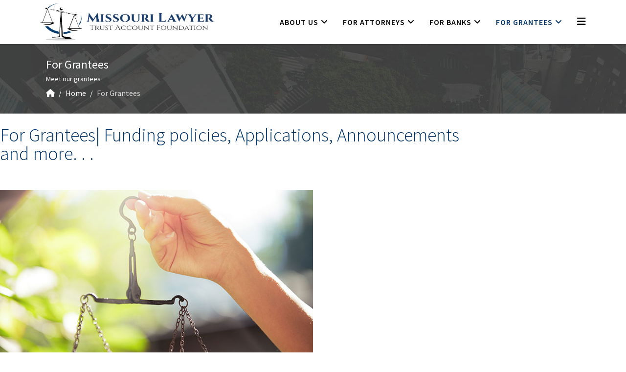

--- FILE ---
content_type: text/html; charset=utf-8
request_url: https://moiolta.org/for-grantees
body_size: 6213
content:
<!DOCTYPE html>
<html xmlns="http://www.w3.org/1999/xhtml" xml:lang="en-gb" lang="en-gb" dir="ltr">
	<head>
		<meta http-equiv="X-UA-Compatible" content="IE=edge">
		<meta name="viewport" content="width=device-width, initial-scale=1">
		<meta charset="utf-8">
	<meta name="generator" content="Joomla! - Open Source Content Management">
	<title>For Grantees</title>
	<link href="/templates/shaper_helix3/images/favicon.ico" rel="icon" type="image/vnd.microsoft.icon">
<link href="/components/com_sppagebuilder/assets/css/font-awesome-5.min.css?7f7468ee56efd7d730cef83230e99b76" rel="stylesheet" />
	<link href="/components/com_sppagebuilder/assets/css/font-awesome-v4-shims.css?7f7468ee56efd7d730cef83230e99b76" rel="stylesheet" />
	<link href="/components/com_sppagebuilder/assets/css/animate.min.css?7f7468ee56efd7d730cef83230e99b76" rel="stylesheet" />
	<link href="/components/com_sppagebuilder/assets/css/sppagebuilder.css?7f7468ee56efd7d730cef83230e99b76" rel="stylesheet" />
	<link href="/components/com_sppagebuilder/assets/css/magnific-popup.css" rel="stylesheet" />
	<link href="//fonts.googleapis.com/css?family=Source+Sans+Pro:200,200italic,300,300italic,regular,italic,600,600italic,700,700italic,900,900italic&amp;amp;subset=vietnamese" rel="stylesheet" />
	<link href="/templates/shaper_helix3/css/bootstrap.min.css" rel="stylesheet" />
	<link href="/templates/shaper_helix3/css/fontawesome.min.css" rel="stylesheet" />
	<link href="/templates/shaper_helix3/css/font-awesome-v4-shims.min.css" rel="stylesheet" />
	<link href="/templates/shaper_helix3/css/template.css" rel="stylesheet" />
	<link href="/templates/shaper_helix3/css/presets/preset2.css" rel="stylesheet" class="preset" />
	<link href="/plugins/system/helix3/assets/css/pagebuilder.css" rel="stylesheet" />
	<link href="/templates/shaper_helix3/css/frontend-edit.css" rel="stylesheet" />
	<style>@media(min-width: 1400px) {.sppb-row-container { max-width: 1320px; }}</style>
	<style>.sp-page-builder .page-content #portfolio-projects{padding-top:0;padding-right:0;padding-bottom:0;padding-left:0;margin-top:0px;margin-right:0px;margin-bottom:0px;margin-left:0px;}.sp-page-builder .page-content #portfolio-projects .sppb-section-title .sppb-title-heading {font-size:38px;line-height:38px;text-align:left;font-weight:300;color:rgba(0, 51, 102, 1);margin-top:25px;margin-bottom:55px;}#column-wrap-id-1481792720{max-width:50%;flex-basis:50%;}@media (max-width:1199.98px) {#column-wrap-id-1481792720{max-width:50%;flex-basis:50%;}}@media (max-width:991.98px) {#column-wrap-id-1481792720{max-width:100%;flex-basis:100%;}}@media (max-width:767.98px) {#column-wrap-id-1481792720{max-width:100%;flex-basis:100%;}}@media (max-width:575.98px) {#column-wrap-id-1481792720{max-width:100%;flex-basis:100%;}}#sppb-addon-1497231411638{text-align:center;}#column-wrap-id-1497231411635{max-width:50%;flex-basis:50%;}@media (max-width:1199.98px) {#column-wrap-id-1497231411635{max-width:50%;flex-basis:50%;}}@media (max-width:991.98px) {#column-wrap-id-1497231411635{max-width:100%;flex-basis:100%;}}@media (max-width:767.98px) {#column-wrap-id-1497231411635{max-width:100%;flex-basis:100%;}}@media (max-width:575.98px) {#column-wrap-id-1497231411635{max-width:100%;flex-basis:100%;}}#sppb-addon-1497231411657 .sppb-addon-header .sppb-addon-title{font-size:38px;letter-spacing:1px;}#sppb-addon-1497231411657 .sppb-addon.sppb-addon-header{text-align:center;}#sppb-addon-1497231411657 .sppb-addon-header .sppb-addon-title{margin-top:0px;margin-right:0px;margin-bottom:30px;margin-left:0px;padding-top:0px;padding-right:0px;padding-bottom:0px;padding-left:0px;}#sppb-addon-1497231411646 .sppb-addon-title{margin-bottom:20px;}#sppb-addon-1497231411646 .sppb-addon-text-block{text-align:left;}.sp-page-builder .page-content #section-id-1497231411693{background-color:rgba(215, 215, 215, 1);}.sp-page-builder .page-content #section-id-1497231411693{padding-top:0;padding-right:0;padding-bottom:0;padding-left:0;margin-top:0px;margin-right:0px;margin-bottom:0px;margin-left:0px;}#column-wrap-id-1497231411694{max-width:100%;flex-basis:100%;}@media (max-width:1199.98px) {#column-wrap-id-1497231411694{max-width:100%;flex-basis:100%;}}@media (max-width:991.98px) {#column-wrap-id-1497231411694{max-width:100%;flex-basis:100%;}}@media (max-width:767.98px) {#column-wrap-id-1497231411694{max-width:100%;flex-basis:100%;}}@media (max-width:575.98px) {#column-wrap-id-1497231411694{max-width:100%;flex-basis:100%;}}#sppb-addon-1497231411695 .sppb-addon-title{margin-bottom:20px;color:#525252;}#sppb-addon-1497231411695 .sppb-addon-title{font-size:34px;letter-spacing:0px;}#sppb-addon-1497231411695 .sppb-addon-cta {padding:40px 20px;}#sppb-addon-1497231411695 .sppb-cta-subtitle {color:#525252;font-size:22px; line-height:22px;}#sppb-addon-1497231411695 #btn-1497231411695.sppb-btn-primary{letter-spacing:0px;}.sp-page-builder .page-content #section-id-1497231411688{padding-top:0;padding-right:0;padding-bottom:0;padding-left:0;margin-top:0px;margin-right:0px;margin-bottom:0px;margin-left:0px;}#column-wrap-id-1497231411689{max-width:100%;flex-basis:100%;}@media (max-width:1199.98px) {#column-wrap-id-1497231411689{max-width:100%;flex-basis:100%;}}@media (max-width:991.98px) {#column-wrap-id-1497231411689{max-width:100%;flex-basis:100%;}}@media (max-width:767.98px) {#column-wrap-id-1497231411689{max-width:100%;flex-basis:100%;}}@media (max-width:575.98px) {#column-wrap-id-1497231411689{max-width:100%;flex-basis:100%;}}#sppb-addon-1497231411690 .sppb-addon-title{margin-bottom:20px;color:#525252;}#sppb-addon-1497231411690 .sppb-addon-title{font-size:34px;letter-spacing:0px;}#sppb-addon-1497231411690 .sppb-addon-cta {padding:40px 20px;}#sppb-addon-1497231411690 .sppb-cta-subtitle {color:#525252;font-size:22px; line-height:22px;}#sppb-addon-1497231411690 #btn-1497231411690.sppb-btn-primary{letter-spacing:0px;}.sp-page-builder .page-content #section-id-1497231411717{background-color:rgba(215, 215, 215, 1);}.sp-page-builder .page-content #section-id-1497231411717{padding-top:0;padding-right:0;padding-bottom:0;padding-left:0;margin-top:0px;margin-right:0px;margin-bottom:0px;margin-left:0px;}#column-wrap-id-1497231411718{max-width:100%;flex-basis:100%;}@media (max-width:1199.98px) {#column-wrap-id-1497231411718{max-width:100%;flex-basis:100%;}}@media (max-width:991.98px) {#column-wrap-id-1497231411718{max-width:100%;flex-basis:100%;}}@media (max-width:767.98px) {#column-wrap-id-1497231411718{max-width:100%;flex-basis:100%;}}@media (max-width:575.98px) {#column-wrap-id-1497231411718{max-width:100%;flex-basis:100%;}}#sppb-addon-1497231411719 .sppb-addon-title{margin-bottom:20px;color:#525252;}#sppb-addon-1497231411719 .sppb-addon-title{font-size:34px;letter-spacing:0px;}#sppb-addon-1497231411719 .sppb-addon-cta {padding:40px 20px;}#sppb-addon-1497231411719 .sppb-cta-subtitle {color:#525252;font-size:22px; line-height:22px;}#sppb-addon-1497231411719 #btn-1497231411719.sppb-btn-primary{letter-spacing:0px;}.sp-page-builder .page-content #section-id-1497275566387{padding-top:0;padding-right:0;padding-bottom:0;padding-left:0;margin-top:0px;margin-right:0px;margin-bottom:0px;margin-left:0px;}#column-wrap-id-1497275566388{max-width:100%;flex-basis:100%;}@media (max-width:1199.98px) {#column-wrap-id-1497275566388{max-width:100%;flex-basis:100%;}}@media (max-width:991.98px) {#column-wrap-id-1497275566388{max-width:100%;flex-basis:100%;}}@media (max-width:767.98px) {#column-wrap-id-1497275566388{max-width:100%;flex-basis:100%;}}@media (max-width:575.98px) {#column-wrap-id-1497275566388{max-width:100%;flex-basis:100%;}}#sppb-addon-1497275566389 .sppb-addon-title{margin-bottom:20px;color:#525252;}#sppb-addon-1497275566389 .sppb-addon-title{font-size:34px;letter-spacing:0px;}#sppb-addon-1497275566389 .sppb-addon-cta {padding:40px 20px;}#sppb-addon-1497275566389 .sppb-cta-subtitle {color:#525252;font-size:22px; line-height:22px;}#sppb-addon-1497275566389 #btn-1497275566389.sppb-btn-primary{letter-spacing:0px;}</style>
	<style>header.menu-fixed {
    height: 90px !important;
}
#sp-header {
     height: 90px !important;
 }
.variation-agency #sp-header {
    background-color: #ffffff;
}

.k-ui-namespace .k-toolbar {
    margin-bottom: 0em !important;
    border-bottom: 0px solid rgba(0,0,0,0.08) !important;
    padding: 0em !important;
}
.sp-module {
    margin-top: 10px !important;
}
.page-header {
    padding-bottom: 0px !important;
    margin: -20px 0 0px !important;
}
.view-category #sp-right h3.sp-module-title, .view-article #sp-right h3.sp-module-title, .sp-module .sp-module-title {
    font-size: 20px;
    font-weight: 700;
    color: #ffffff;
    text-transform: uppercase;
    padding-bottom: 10px;
    padding-top: 10px;
    border-bottom: solid 1px #f5f5f5;
    border-top: solid 1px #f5f5f5;
    padding-left: 20px;
    background-color: #003366;
}
.view-category #sp-right, .view-article #sp-right {
    background-color: #f5f5f5;
    padding: 20px 40px 40px 40px;
}
category, .view-article {
    background-color: #ffffff !important;
}
.view-article .sp-social-share {
    display: none !important;
}
.sp-megamenu-parent > li > a, .sp-megamenu-parent > li > span {
    font-size: 16px!important;
    font-weight: 600!important;
}
.sp-megamenu-parent {
    font-family: Source Sans Pro, sans-serif;
    font-size: 16px!important;
    font-weight: 600!important;
}

a {
  color: #003366;
}
a:hover {
  color: #333366;
}
.sp-megamenu-parent > li.active > a,
.sp-megamenu-parent > li:hover > a {
  color: #003366;
}
.sp-megamenu-parent .sp-dropdown li.sp-menu-item > a:hover {
  background: #333366;
}</style>
	<style>body{font-family:Source Sans Pro, sans-serif; font-size:16px; font-weight:normal; }</style>
	<style>h1{font-family:Source Sans Pro, sans-serif; font-size:60px; font-weight:normal; }</style>
	<style>h2{font-family:Source Sans Pro, sans-serif; font-size:46px; font-weight:normal; }</style>
	<style>h3{font-family:Source Sans Pro, sans-serif; font-size:42px; font-weight:normal; }</style>
	<style>h4{font-family:Source Sans Pro, sans-serif; font-size:34px; font-weight:normal; }</style>
	<style>h5{font-family:Source Sans Pro, sans-serif; font-size:24px; font-weight:normal; }</style>
	<style>h6{font-family:Source Sans Pro, sans-serif; font-size:18px; font-weight:normal; }</style>
	<style>.sp-megamenu-parent{font-family:Source Sans Pro, sans-serif; font-size:16px; font-weight:200; }</style>
	<style>@media (min-width: 1400px) {
.container {
max-width: 1140px;
}
}</style>
	<style>#sp-main-body{ padding:20px 0; }</style>
	<style>#sp-footer{ background-color:#2e3133;color:#ffffff; }</style>
<script type="application/json" class="joomla-script-options new">{
    "system.paths": {
        "root": "",
        "rootFull": "https://moiolta.org/",
        "base": "",
        "baseFull": "https://moiolta.org/"
    },
    "csrf.token": "d04eccf026673036224270a7e2d53b38",
    "plg_system_schedulerunner": {
        "interval": 300
    }
}</script>
	<script src="/media/system/js/core.js?83f2c9" data-asset-name="core"></script>
	<script src="/media/vendor/jquery/js/jquery.js?3.7.1" data-asset-name="jquery"></script>
	<script src="/media/legacy/js/jquery-noconflict.js?504da4" data-asset-name="jquery-noconflict" data-asset-dependencies="jquery"></script>
	<script src="/media/plg_system_schedulerunner/js/run-schedule.js?6a6885" type="module" data-asset-name="plg_system_schedulerunner.run-schedule" data-asset-dependencies="core"></script>
	<script src="/components/com_sppagebuilder/assets/js/common.js"></script>
	<script src="/components/com_sppagebuilder/assets/js/jquery.parallax.js?7f7468ee56efd7d730cef83230e99b76"></script>
	<script src="/components/com_sppagebuilder/assets/js/sppagebuilder.js?7f7468ee56efd7d730cef83230e99b76" defer></script>
	<script src="/components/com_sppagebuilder/assets/js/jquery.magnific-popup.min.js"></script>
	<script src="/templates/shaper_helix3/js/bootstrap.min.js"></script>
	<script src="/templates/shaper_helix3/js/jquery.sticky.js"></script>
	<script src="/templates/shaper_helix3/js/main.js"></script>
	<script src="/templates/shaper_helix3/js/frontend-edit.js"></script>
	<script>
var sp_preloader = '1';
</script>
	<script>
var sp_gotop = '1';
</script>
	<script>
var sp_offanimation = 'default';
</script>
	<meta property="article:author" content="aadmin"/>
	<meta property="article:published_time" content="2024-02-11 19:07:52"/>
	<meta property="article:modified_time" content="2024-02-11 19:08:06"/>
	<meta property="og:locale" content="en-GB" />
	<meta property="og:title" content="For Grantees" />
	<meta property="og:type" content="website" />
	<meta property="og:url" content="https://moiolta.org/for-grantees" />
	<meta property="og:site_name" content="moiolta.org" />
	<meta name="twitter:card" content="summary" />
	<meta name="twitter:site" content="moiolta.org" />
		<script>
  (function(i,s,o,g,r,a,m){i['GoogleAnalyticsObject']=r;i[r]=i[r]||function(){
  (i[r].q=i[r].q||[]).push(arguments)},i[r].l=1*new Date();a=s.createElement(o),
  m=s.getElementsByTagName(o)[0];a.async=1;a.src=g;m.parentNode.insertBefore(a,m)
  })(window,document,'script','https://www.google-analytics.com/analytics.js','ga');

  ga('create', 'UA-100914893-1', 'auto');
  ga('send', 'pageview');

</script>
	</head>
	
	<body class="site com-sppagebuilder view-page no-layout no-task itemid-737 en-gb ltr  home  sticky-header layout-fluid  home off-canvas-menu-init">
	
		<div class="body-wrapper">
			<div class="body-innerwrapper">
				<div class="sp-pre-loader"><div class="sp-loader-circle"></div></div><header id="sp-header"><div class="container"><div class="row"><div id="sp-logo" class="col-8 col-md-6 col-lg-4 "><div class="sp-column "><div class="logo"><a href="/"><img class="sp-default-logo d-none d-lg-block" src="/images/demo/logos/MO_IOLTA_LOGO_NEW.png#joomlaImage://local-images/demo/logos/MO_IOLTA_LOGO_NEW.png?width=937&height=203" srcset="/images/demo/logos/MO_IOLTA_LOGO_NEW.png#joomlaImage://local-images/demo/logos/MO_IOLTA_LOGO_NEW.png?width=937&height=203 2x" alt="moiolta.org"><img class="sp-default-logo d-block d-lg-none" src="/images/demo/logos/MO_IOLTA_LOGO_XS.jpg" alt="moiolta.org"></a></div></div></div><div id="sp-menu" class="col-4 col-md-6 col-lg-8 "><div class="sp-column ">			<div class='sp-megamenu-wrapper'>
				<a id="offcanvas-toggler" href="#" aria-label="Helix3 Megamenu Options"><i class="fa fa-bars" aria-hidden="true" title="Helix3 Megamenu Options"></i></a>
				<ul class="sp-megamenu-parent menu-fade d-none d-lg-block"><li class="sp-menu-item sp-has-child  home"><a  href="/about-us"  >About Us</a><div class="sp-dropdown sp-dropdown-main sp-menu-right" style="width: 240px;"><div class="sp-dropdown-inner"><ul class="sp-dropdown-items"><li class="sp-menu-item  no-scroll"><a  href="/about-us/what-is-iolta"  >What is IOLTA</a></li><li class="sp-menu-item  no-scroll"><a  href="/about-us/our-partners"  >Our partners</a></li><li class="sp-menu-item  no-scroll"><a  href="/about-us/history-of-mltaf"  >History of MLTAF</a></li></ul></div></div></li><li class="sp-menu-item sp-has-child  home"><a  href="/for-attorneys"  >For Attorneys</a><div class="sp-dropdown sp-dropdown-main sp-menu-right" style="width: 240px;"><div class="sp-dropdown-inner"><ul class="sp-dropdown-items"><li class="sp-menu-item  home"><a  href="/for-attorneys/q-a"  >Q &amp; A</a></li><li class="sp-menu-item  home"><a  href="/for-attorneys/exemptions-to-the-iolta-requirement"  >Exemptions to the IOLTA Requirement</a></li><li class="sp-menu-item  home"><a  href="/for-attorneys/checklist-for-iolta-account-holders"  >Checklist for IOLTA account holders</a></li><li class="sp-menu-item  home"><a  href="/for-attorneys/mandatory-trust-account-certification"  >MANDATORY TRUST ACCOUNT CERTIFICATION</a></li><li class="sp-menu-item  home"><a  href="/for-attorneys/attorneys-forms-and-rules"  >Attorneys Forms and Rules</a></li></ul></div></div></li><li class="sp-menu-item sp-has-child  home"><a  href="/for-banks"  >For Banks</a><div class="sp-dropdown sp-dropdown-main sp-menu-right" style="width: 240px;"><div class="sp-dropdown-inner"><ul class="sp-dropdown-items"><li class="sp-menu-item  home"><a  href="/for-banks/banks-forms-and-rules"  >Banks Forms and Rules</a></li><li class="sp-menu-item  home"><a  href="/for-banks/remittance-portal"  >Remittance portal</a></li></ul></div></div></li><li class="sp-menu-item sp-has-child  home current-item active"><a  href="/for-grantees"  >For Grantees</a><div class="sp-dropdown sp-dropdown-main sp-menu-right" style="width: 240px;"><div class="sp-dropdown-inner"><ul class="sp-dropdown-items"><li class="sp-menu-item  home"><a  href="/for-grantees/applications-funding-policy"  >Applications &amp; Funding Policy</a></li><li class="sp-menu-item  home"><a  href="/for-grantees/assistance-recipients"  >Assistance recipients</a></li><li class="sp-menu-item  home"><a  href="/for-grantees/grants"  >grants</a></li></ul></div></div></li></ul>			</div>
		</div></div></div></div></header><section id="sp-page-title"><div class="row"><div id="sp-title" class="col-lg-12 "><div class="sp-column "><div class="sp-page-title"style="background-image: url(/images/demo/subheader.jpg#joomlaImage://local-images/demo/subheader.jpg?width=1920&height=410);"><div class="container"><h2>For Grantees</h2><h3>Meet our grantees</h3>
<ol class="breadcrumb">
	<li class="breadcrumb-item"><i class="fa fa-home"></i></li><li class="breadcrumb-item"><a href="/" class="pathway">Home</a></li><li class="breadcrumb-item active">For Grantees</li></ol>
</div></div></div></div></div></section><section id="sp-main-body"><div class="row"><div id="sp-component" class="col-lg-12 "><div class="sp-column "><div id="system-message-container">
	</div>

<div id="sp-page-builder" class="sp-page-builder  home page-15" x-data="easystoreProductList">

	
	<div class="page-content" x-data="easystoreProductDetails">
				<section id="portfolio-projects" class="sppb-section  spb-res-padding" ><div class="sppb-row-container"><div class="sppb-section-title sppb-text-left"><h3 class="sppb-title-heading">For Grantees| <span>Funding policies, Applications, Announcements <br>and more. . .</span></h3></div><div class="sppb-row"><div class="sppb-col-md-6  " id="column-wrap-id-1481792720"><div id="column-id-1481792720" class="sppb-column " ><div class="sppb-column-addons"><div id="sppb-addon-wrapper-1497231411638" class="sppb-addon-wrapper  addon-root-image"><div id="sppb-addon-1497231411638" class="clearfix  "     ><div class="sppb-addon sppb-addon-single-image  "><div class="sppb-addon-content"><div class="sppb-addon-single-image-container"><img class="sppb-img-responsive" src="/images/2017/06/12/mo_grantees_internal.jpg"  alt="For Banks" title=""   /></div></div></div></div></div></div></div></div><div class="sppb-col-md-6  " id="column-wrap-id-1497231411635"><div id="column-id-1497231411635" class="sppb-column " ><div class="sppb-column-addons"><div id="sppb-addon-wrapper-1497231411657" class="sppb-addon-wrapper  addon-root-heading"><div id="sppb-addon-1497231411657" class="clearfix  "     ><div class="sppb-addon sppb-addon-header"><h2 class="sppb-addon-title"><span>Grantees Announcements</span></h2></div></div></div><div id="sppb-addon-wrapper-1497231411646" class="sppb-addon-wrapper  addon-root-text-block"><div id="sppb-addon-1497231411646" class="clearfix  "     ><div class="sppb-addon sppb-addon-text-block " ><div class="sppb-addon-content"><p style="text-align: center;"><span style="font-size: 12pt;">Application deadline for 2017 grants is <strong>September 23, 2016</strong>, but applications are not yet available.<br /><br /></span><span style="font-size: 24pt;">Stay Tuned!</span></p></div></div></div></div></div></div></div></div></div></section><section id="section-id-1497231411693" class="sppb-section" ><div class="sppb-row-container"><div class="sppb-row"><div class="sppb-col-sm-12  " id="column-wrap-id-1497231411694"><div id="column-id-1497231411694" class="sppb-column " ><div class="sppb-column-addons"><div id="sppb-addon-wrapper-1497231411695" class="sppb-addon-wrapper  addon-root-call-to-action"><div id="sppb-addon-1497231411695" class="clearfix  "     ><div class="sppb-addon sppb-addon-cta "><div class="sppb-row"><div class="sppb-col-sm-8"><h4 class="sppb-addon-title sppb-cta-title">APPLICATIONS & FUNDING POLICY</h4><p class="sppb-lead sppb-cta-subtitle">The Board of Directors of the Missouri Lawyer Trust Account Foundation-</p><p class="sppb-cta-text">							</p></div><div class="sppb-col-sm-4 sppb-text-right"><a href="/for-grantees/applications-funding-policy" id="btn-1497231411695" class="sppb-btn sppb-btn-primary sppb-btn-rounded">Full requirements here</a></div></div></div></div></div></div></div></div></div></div></section><section id="section-id-1497231411688" class="sppb-section" ><div class="sppb-row-container"><div class="sppb-row"><div class="sppb-col-sm-12  " id="column-wrap-id-1497231411689"><div id="column-id-1497231411689" class="sppb-column " ><div class="sppb-column-addons"><div id="sppb-addon-wrapper-1497231411690" class="sppb-addon-wrapper  addon-root-call-to-action"><div id="sppb-addon-1497231411690" class="clearfix  "     ><div class="sppb-addon sppb-addon-cta "><div class="sppb-row"><div class="sppb-col-sm-8"><h4 class="sppb-addon-title sppb-cta-title">REAL SUCCESS STORIES</h4><p class="sppb-lead sppb-cta-subtitle">The following stories are from the Legal Aid of Western Missouri</p><p class="sppb-cta-text">							</p></div><div class="sppb-col-sm-4 sppb-text-right"><a href="/for-grantees/assistance-recipients" id="btn-1497231411690" class="sppb-btn sppb-btn-primary sppb-btn-rounded">Keep reading</a></div></div></div></div></div></div></div></div></div></div></section><section id="section-id-1497231411717" class="sppb-section" ><div class="sppb-row-container"><div class="sppb-row"><div class="sppb-col-sm-12  " id="column-wrap-id-1497231411718"><div id="column-id-1497231411718" class="sppb-column " ><div class="sppb-column-addons"><div id="sppb-addon-wrapper-1497231411719" class="sppb-addon-wrapper  addon-root-call-to-action"><div id="sppb-addon-1497231411719" class="clearfix  "     ><div class="sppb-addon sppb-addon-cta "><div class="sppb-row"><div class="sppb-col-sm-8"><h4 class="sppb-addon-title sppb-cta-title">GRANTS</h4><p class="sppb-lead sppb-cta-subtitle">Where did the funding go? </p><p class="sppb-cta-text">									</p></div><div class="sppb-col-sm-4 sppb-text-right"><a href="/for-grantees/grants" id="btn-1497231411719" class="sppb-btn sppb-btn-primary sppb-btn-rounded">Click here</a></div></div></div></div></div></div></div></div></div></div></section><section id="section-id-1497275566387" class="sppb-section" ><div class="sppb-row-container"><div class="sppb-row"><div class="sppb-col-sm-12  " id="column-wrap-id-1497275566388"><div id="column-id-1497275566388" class="sppb-column " ><div class="sppb-column-addons"><div id="sppb-addon-wrapper-1497275566389" class="sppb-addon-wrapper  addon-root-call-to-action"><div id="sppb-addon-1497275566389" class="clearfix  "     ><div class="sppb-addon sppb-addon-cta "><div class="sppb-row"><div class="sppb-col-sm-8"><h4 class="sppb-addon-title sppb-cta-title">MISSOURI SUPREME COURT RULES</h4><p class="sppb-lead sppb-cta-subtitle">This link will take you to the full text of applicable</p><p class="sppb-cta-text">							</p></div><div class="sppb-col-sm-4 sppb-text-right"><a target="_blank" href="http://www.courts.mo.gov/courts/clerkhandbooksp2rulesonly.nsf/c0c6ffa99df4993f86256ba50057dcb8/14649d79be0d211b8625769d0079035c?OpenDocument" id="btn-1497275566389" class="sppb-btn sppb-btn-primary sppb-btn-rounded">Click here</a></div></div></div></div></div></div></div></div></div></div></section>
			</div>
</div></div></div></div></section><footer id="sp-footer"><div class="container"><div class="row"><div id="sp-footer1" class="col-lg-6 "><div class="sp-column "><span class="sp-copyright"><span style="line-height: 1.3em;">Copyright &copy; <script language="JavaScript" type="text/javascript">document.write((new Date()).getFullYear());</script> Missouri Lawyer Trust Account Foundation<br>398 Dix Road, Suite 203 Jefferson City, MO 65109<br>Telephone: 573-634-8117 | Fax: 1-800-769-4181</span></span></div></div><div id="sp-footer2" class="col-lg-6 "><div class="sp-column "><div class="sp-module "><div class="sp-module-content">
<div id="mod-custom153" class="mod-custom custom">
    <p><img src="/images/demo/logos/MO_IOLTA_LOGO_GRAY_FOOTER.jpg" alt="" /></p></div>
</div></div></div></div></div></div></footer>			</div>
		</div>
		
		<!-- Off Canvas Menu -->
		<div class="offcanvas-menu">
			<a href="#" class="close-offcanvas" aria-label="Close"><i class="fa fa-remove" aria-hidden="true" title="Close"></i></a>
			<div class="offcanvas-inner">
									<div class="sp-module "><div class="sp-module-content"><ul class="nav menu">
<li class="item-537  home deeper parent"><a href="/about-us" > About Us</a><span class="offcanvas-menu-toggler collapsed" data-bs-toggle="collapse" data-bs-target="#collapse-menu-537"><i class="open-icon fa fa-angle-down"></i><i class="close-icon fa fa-angle-up"></i></span><ul class="collapse" id="collapse-menu-537"><li class="item-725  no-scroll"><a href="/about-us/what-is-iolta" > What is IOLTA</a></li><li class="item-726  no-scroll"><a href="/about-us/our-partners" > Our partners</a></li><li class="item-727  no-scroll"><a href="/about-us/history-of-mltaf" > History of MLTAF</a></li></ul></li><li class="item-728  home deeper parent"><a href="/for-attorneys" > For Attorneys</a><span class="offcanvas-menu-toggler collapsed" data-bs-toggle="collapse" data-bs-target="#collapse-menu-728"><i class="open-icon fa fa-angle-down"></i><i class="close-icon fa fa-angle-up"></i></span><ul class="collapse" id="collapse-menu-728"><li class="item-729  home"><a href="/for-attorneys/q-a" > Q &amp; A</a></li><li class="item-730  home"><a href="/for-attorneys/exemptions-to-the-iolta-requirement" > Exemptions to the IOLTA Requirement</a></li><li class="item-731  home"><a href="/for-attorneys/checklist-for-iolta-account-holders" > Checklist for IOLTA account holders</a></li><li class="item-732  home"><a href="/for-attorneys/mandatory-trust-account-certification" > MANDATORY TRUST ACCOUNT CERTIFICATION</a></li><li class="item-733  home"><a href="/for-attorneys/attorneys-forms-and-rules" > Attorneys Forms and Rules</a></li></ul></li><li class="item-734  home deeper parent"><a href="/for-banks" > For Banks</a><span class="offcanvas-menu-toggler collapsed" data-bs-toggle="collapse" data-bs-target="#collapse-menu-734"><i class="open-icon fa fa-angle-down"></i><i class="close-icon fa fa-angle-up"></i></span><ul class="collapse" id="collapse-menu-734"><li class="item-735  home"><a href="/for-banks/banks-forms-and-rules" > Banks Forms and Rules</a></li><li class="item-736  home"><a href="/for-banks/remittance-portal" > Remittance portal</a></li></ul></li><li class="item-737  home current active deeper parent"><a href="/for-grantees" > For Grantees</a><span class="offcanvas-menu-toggler collapsed" data-bs-toggle="collapse" data-bs-target="#collapse-menu-737"><i class="open-icon fa fa-angle-down"></i><i class="close-icon fa fa-angle-up"></i></span><ul class="collapse" id="collapse-menu-737"><li class="item-738  home"><a href="/for-grantees/applications-funding-policy" > Applications &amp; Funding Policy</a></li><li class="item-739  home"><a href="/for-grantees/assistance-recipients" > Assistance recipients</a></li><li class="item-740  home"><a href="/for-grantees/grants" > grants</a></li></ul></li></ul>
</div></div>
							</div>
		</div>
				
						
		
		
				
		<!-- Go to top -->
					<a href="javascript:void(0)" class="scrollup" aria-label="Go To Top">&nbsp;</a>
			<script type="text/javascript">/*joomlatools job scheduler*/
!function(){function e(e,t,n,o){try{o=new(this.XMLHttpRequest||ActiveXObject)("MSXML2.XMLHTTP.3.0"),o.open("POST",e,1),o.setRequestHeader("X-Requested-With","XMLHttpRequest"),o.setRequestHeader("Content-type","application/x-www-form-urlencoded"),o.onreadystatechange=function(){o.readyState>3&&t&&t(o.responseText,o)},o.send(n)}catch(c){}}function t(n){e(n,function(e,o){try{if(200==o.status){var c=JSON.parse(e)
"object"==typeof c&&c["continue"]&&setTimeout(function(){t(n)},1e3)}}catch(u){}})}t("https://moiolta.org/index.php?option=com_joomlatools&controller=scheduler")}()</script></body>
</html>

--- FILE ---
content_type: text/plain
request_url: https://www.google-analytics.com/j/collect?v=1&_v=j102&a=158132520&t=pageview&_s=1&dl=https%3A%2F%2Fmoiolta.org%2Ffor-grantees&ul=en-us%40posix&dt=For%20Grantees&sr=1280x720&vp=1280x720&_u=IEBAAEABAAAAACAAI~&jid=1494321851&gjid=1387314949&cid=522592151.1769261342&tid=UA-100914893-1&_gid=94897965.1769261342&_r=1&_slc=1&z=227110878
body_size: -449
content:
2,cG-KZNP31V5D5